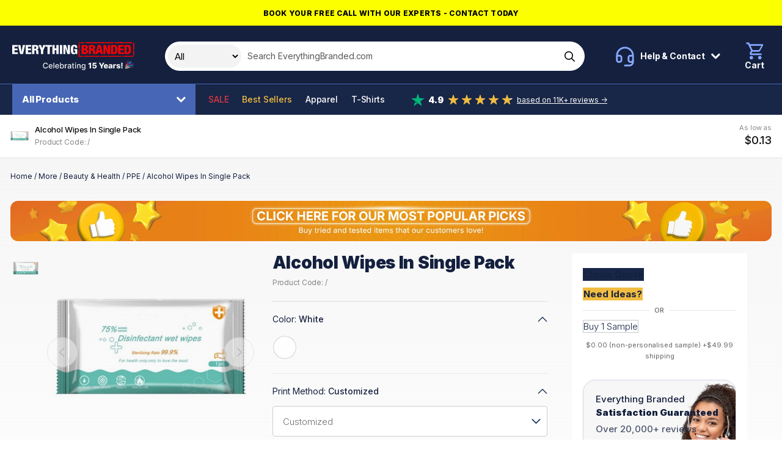

--- FILE ---
content_type: image/svg+xml
request_url: https://www.everythingbranded.com/assets/images/icons/blue/minus.svg
body_size: -261
content:
<svg fill="none" viewBox="0 0 13 3" xmlns="http://www.w3.org/2000/svg"><path d="m13 2.24995v-1.299999h-13v1.299999z" fill="#20325f"/></svg>

--- FILE ---
content_type: image/svg+xml
request_url: https://www.everythingbranded.com/assets/images/trustpilot.svg
body_size: -120
content:
<svg width="22" height="21" viewBox="0 0 22 21" fill="none" xmlns="http://www.w3.org/2000/svg">
<path d="M-1.91642e-05 7.9815H8.39432L10.9784 0L13.5777 7.9815L21.972 7.96621L15.1832 12.905L17.7825 20.8865L10.9937 15.9477L4.2048 20.8865L6.78884 12.905L-1.91642e-05 7.9815Z" fill="#00B67A"/>
<path d="M6.20784 14.7093L6.78887 12.905L10.9784 15.9478L6.20784 14.7093Z" fill="#005128"/>
</svg>


--- FILE ---
content_type: image/svg+xml
request_url: https://www.everythingbranded.com/assets/images/stars.svg
body_size: 278
content:
<svg width="108" height="20" viewBox="0 0 108 20" fill="none" xmlns="http://www.w3.org/2000/svg">
<path d="M10 1.61804L11.7696 7.06434L11.8819 7.40983H12.2451H17.9717L13.3388 10.7758L13.0449 10.9894L13.1572 11.3348L14.9268 16.7812L10.2939 13.4152L10 13.2016L9.70611 13.4152L5.0732 16.7812L6.84282 11.3348L6.95507 10.9894L6.66118 10.7758L2.02828 7.40983H7.75486H8.11813L8.23039 7.06434L10 1.61804Z" fill="#F1BC41" stroke="#F1BC41"/>
<path d="M32 1.61804L33.7696 7.06434L33.8819 7.40983H34.2451H39.9717L35.3388 10.7758L35.0449 10.9894L35.1572 11.3348L36.9268 16.7812L32.2939 13.4152L32 13.2016L31.7061 13.4152L27.0732 16.7812L28.8428 11.3348L28.9551 10.9894L28.6612 10.7758L24.0283 7.40983H29.7549H30.1181L30.2304 7.06434L32 1.61804Z" fill="#F1BC41" stroke="#F1BC41"/>
<path d="M54 1.61804L55.7696 7.06434L55.8819 7.40983H56.2451H61.9717L57.3388 10.7758L57.0449 10.9894L57.1572 11.3348L58.9268 16.7812L54.2939 13.4152L54 13.2016L53.7061 13.4152L49.0732 16.7812L50.8428 11.3348L50.9551 10.9894L50.6612 10.7758L46.0283 7.40983H51.7549H52.1181L52.2304 7.06434L54 1.61804Z" fill="#F1BC41" stroke="#F1BC41"/>
<path d="M76 1.61804L77.7696 7.06434L77.8819 7.40983H78.2451H83.9717L79.3388 10.7758L79.0449 10.9894L79.1572 11.3348L80.9268 16.7812L76.2939 13.4152L76 13.2016L75.7061 13.4152L71.0732 16.7812L72.8428 11.3348L72.9551 10.9894L72.6612 10.7758L68.0283 7.40983H73.7549H74.1181L74.2304 7.06434L76 1.61804Z" fill="#F1BC41" stroke="#F1BC41"/>
<path d="M98 1.61804L99.7696 7.06434L99.8819 7.40983H100.245H105.972L101.339 10.7758L101.045 10.9894L101.157 11.3348L102.927 16.7812L98.2939 13.4152L98 13.2016L97.7061 13.4152L93.0732 16.7812L94.8428 11.3348L94.9551 10.9894L94.6612 10.7758L90.0283 7.40983H95.7549H96.1181L96.2304 7.06434L98 1.61804Z" fill="#F1BC41" stroke="#F1BC41"/>
<path d="M107.53 6.90039L103.5 9.8L103.53 6.90039H107.53Z" fill="#EEEEEE"/>
</svg>


--- FILE ---
content_type: image/svg+xml
request_url: https://www.everythingbranded.com/assets/images/icons/blue/plus.svg
body_size: -211
content:
<svg viewBox="0 0 14 14" fill="none" xmlns="http://www.w3.org/2000/svg">
<path d="M7.76217 14V8.30599H13.4302V6.538H7.76217V0.843994H5.99417V6.538H0.326172V8.30599H5.99417V14H7.76217Z" fill="#20325F"/>
</svg>


--- FILE ---
content_type: image/svg+xml
request_url: https://www.everythingbranded.com/assets/images/icons/white/tick.svg
body_size: -136
content:
<svg height="13.5" viewBox="0 0 16.5 13.5" width="16.5" xmlns="http://www.w3.org/2000/svg"><path d="m1548.67 1074.87c1.11 1.12 2.1 2.11 2.97 2.98s1.62 1.63 2.27 2.27l11.25-11.25-2.25-2.25-9 9-2.99-3z" fill="#fff" fill-rule="evenodd" transform="translate(-1548.66 -1066.62)"/></svg>